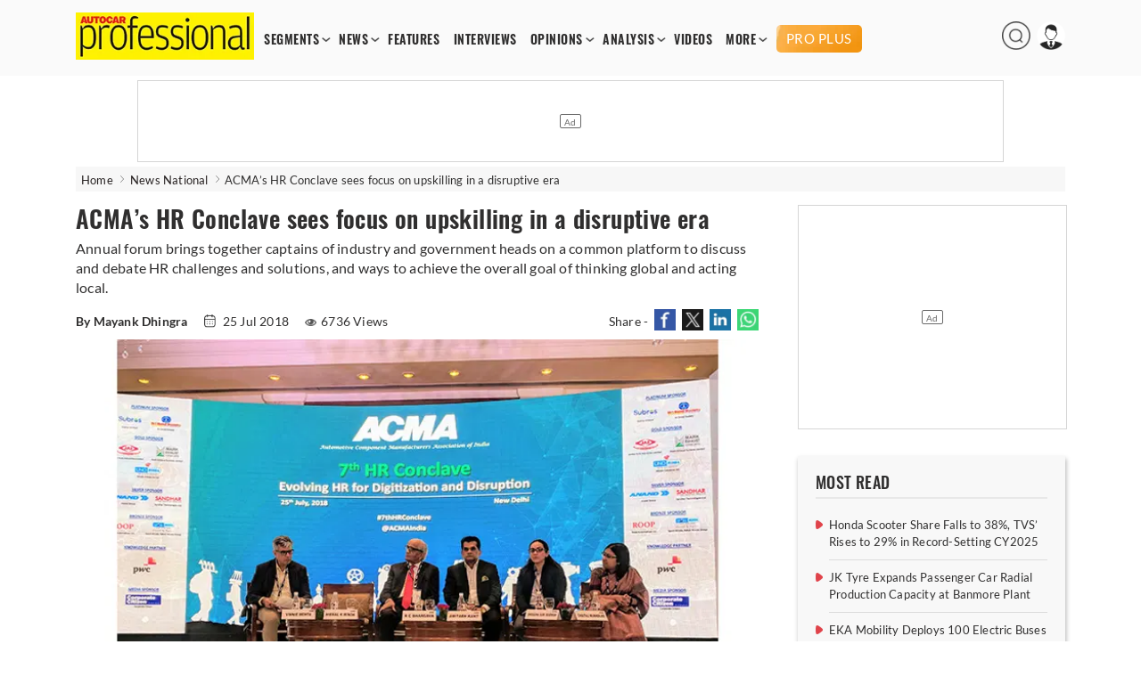

--- FILE ---
content_type: text/html; charset=utf-8
request_url: https://www.google.com/recaptcha/api2/aframe
body_size: 267
content:
<!DOCTYPE HTML><html><head><meta http-equiv="content-type" content="text/html; charset=UTF-8"></head><body><script nonce="oH-QBsCXaSzXA2bP9dOrTw">/** Anti-fraud and anti-abuse applications only. See google.com/recaptcha */ try{var clients={'sodar':'https://pagead2.googlesyndication.com/pagead/sodar?'};window.addEventListener("message",function(a){try{if(a.source===window.parent){var b=JSON.parse(a.data);var c=clients[b['id']];if(c){var d=document.createElement('img');d.src=c+b['params']+'&rc='+(localStorage.getItem("rc::a")?sessionStorage.getItem("rc::b"):"");window.document.body.appendChild(d);sessionStorage.setItem("rc::e",parseInt(sessionStorage.getItem("rc::e")||0)+1);localStorage.setItem("rc::h",'1768891804001');}}}catch(b){}});window.parent.postMessage("_grecaptcha_ready", "*");}catch(b){}</script></body></html>